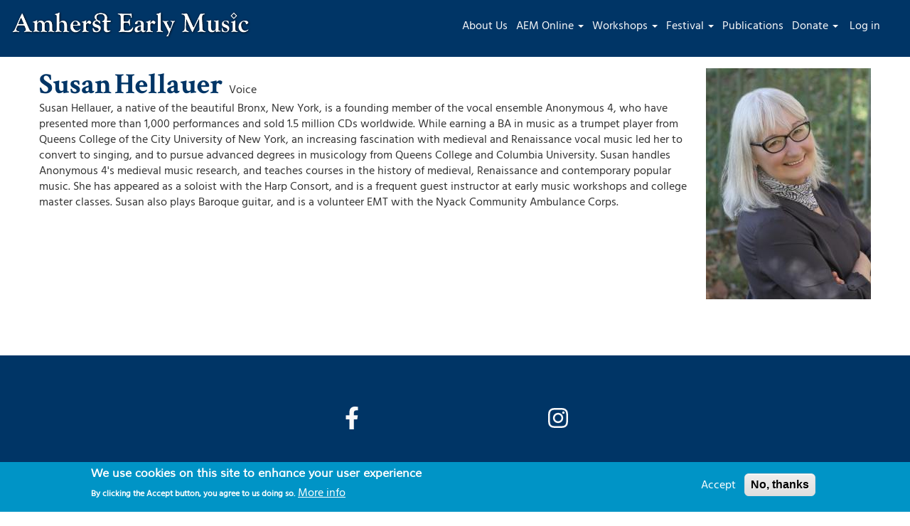

--- FILE ---
content_type: text/html; charset=UTF-8
request_url: https://www.amherstearlymusic.org/node/120
body_size: 25281
content:
<!DOCTYPE html>
<html  lang="en" dir="ltr" prefix="content: http://purl.org/rss/1.0/modules/content/  dc: http://purl.org/dc/terms/  foaf: http://xmlns.com/foaf/0.1/  og: http://ogp.me/ns#  rdfs: http://www.w3.org/2000/01/rdf-schema#  schema: http://schema.org/  sioc: http://rdfs.org/sioc/ns#  sioct: http://rdfs.org/sioc/types#  skos: http://www.w3.org/2004/02/skos/core#  xsd: http://www.w3.org/2001/XMLSchema# ">
  <head>
    <meta charset="utf-8" />
<noscript><style>form.antibot * :not(.antibot-message) { display: none !important; }</style>
</noscript><link rel="canonical" href="https://www.amherstearlymusic.org/node/120" />
<meta name="Generator" content="Drupal 10 (https://www.drupal.org); Commerce 3" />
<meta name="MobileOptimized" content="width" />
<meta name="HandheldFriendly" content="true" />
<meta name="viewport" content="width=device-width, initial-scale=1.0" />
<link rel="stylesheet" href="https://fonts.googleapis.com/css?family=Crimson+Text:700|EB+Garamond:500|Abhaya+Libre:600&amp;subset=latin&amp;display=swap" media="all" />
<link rel="stylesheet" href="/sites/default/files/fontyourface/local_fonts/hind_madurai/font.css" media="all" />
<link rel="stylesheet" href="/sites/default/files/fontyourface/local_fonts/muli/font.css" media="all" />
<style>div#sliding-popup, div#sliding-popup .eu-cookie-withdraw-banner, .eu-cookie-withdraw-tab {background: #0779bf} div#sliding-popup.eu-cookie-withdraw-wrapper { background: transparent; } #sliding-popup h1, #sliding-popup h2, #sliding-popup h3, #sliding-popup p, #sliding-popup label, #sliding-popup div, .eu-cookie-compliance-more-button, .eu-cookie-compliance-secondary-button, .eu-cookie-withdraw-tab { color: #ffffff;} .eu-cookie-withdraw-tab { border-color: #ffffff;}
      .disagree-button.eu-cookie-compliance-more-button:focus,
      .eu-cookie-compliance-agree-button:focus,
      .eu-cookie-compliance-default-button:focus,
      .eu-cookie-compliance-hide-button:focus,
      .eu-cookie-compliance-more-button-thank-you:focus,
      .eu-cookie-withdraw-button:focus,
      .eu-cookie-compliance-save-preferences-button:focus { outline: 3px solid #f00; }</style>
<link rel="icon" href="/themes/custom/aem/favicon.ico" type="image/vnd.microsoft.icon" />

    <title>Hellauer | Amherst Early Music</title>
    <link rel="stylesheet" media="all" href="/sites/default/files/css/css_DIXBeywqM21Dq4buJG5YE4jQHGVvxXP9YC9luVF3jiE.css?delta=0&amp;language=en&amp;theme=aem&amp;include=[base64]" />
<link rel="stylesheet" media="all" href="/sites/default/files/css/css_e4W910pbmxPz6cVV4N3_JsW4DVwdyR8wRMcWjpkOzew.css?delta=1&amp;language=en&amp;theme=aem&amp;include=[base64]" />

    <script src="https://use.fontawesome.com/releases/v5.13.1/js/all.js" defer crossorigin="anonymous"></script>
<script src="https://use.fontawesome.com/releases/v5.13.1/js/v4-shims.js" defer crossorigin="anonymous"></script>

  </head>
  <body class="fontyourface path-node page-node-type-faculty has-glyphicons">
    <a href="#main-content" class="visually-hidden focusable skip-link">
      Skip to main content
    </a>
    
      <div class="dialog-off-canvas-main-canvas" data-off-canvas-main-canvas>
              <header class="navbar navbar-default container-fluid" id="navbar" role="banner">
            <div class="navbar-header">
          <div class="region region-navigation">
          <a class="logo navbar-btn pull-left" href="/" title="Home" rel="home">
      <img src="/themes/custom/aem/logo.png" alt="Home" />
    </a>
      <nav role="navigation" aria-labelledby="block-aem-account-menu-menu" id="block-aem-account-menu" class="hidden-xs hidden-sm clearfix">
            
  <h2 class="visually-hidden" id="block-aem-account-menu-menu">User account menu</h2>
  

        
      <ul class="menu menu--account nav navbar-nav navbar-right">
                      <li class="first last">
                                        <a href="/user/login" data-drupal-link-system-path="user/login">Log in</a>
              </li>
        </ul>
  

  </nav>
<nav role="navigation" aria-labelledby="block-mainnavigation-menu" id="block-mainnavigation" class="hidden-xs hidden-sm clearfix">
            
  <h2 class="visually-hidden" id="block-mainnavigation-menu">Main navigation</h2>
  

        
      <ul class="menu menu--main nav navbar-nav">
                      <li class="first">
                                        <a href="/about-us" data-drupal-link-system-path="node/2">About Us</a>
              </li>
                      <li class="expanded dropdown">
                                                                    <a href="/online-classes" class="dropdown-toggle" data-toggle="dropdown" data-drupal-link-system-path="node/35">AEM Online <span class="caret"></span></a>
                        <ul class="dropdown-menu">
                      <li class="first">
                                        <a href="https://www.amherstearlymusic.org/online-classes">All Upcoming</a>
              </li>
                      <li class="last">
                                        <a href="/online/classes-february-7-8" data-drupal-link-system-path="product/101">February 7 &amp; 8</a>
              </li>
        </ul>
  
              </li>
                      <li class="expanded dropdown">
                                                                    <a href="/workshops" class="dropdown-toggle" data-toggle="dropdown" data-drupal-link-system-path="node/28">Workshops <span class="caret"></span></a>
                        <ul class="dropdown-menu">
                      <li class="first">
                                        <a href="/workshops/cityrecorder" data-drupal-link-system-path="node/175">CityRecorder!</a>
              </li>
                      <li>
                                        <a href="/workshops/renaissance-flute-consort">Renn Flute Workshop</a>
              </li>
                      <li>
                                        <a href="/workshops/spring-break-workshop" data-drupal-link-system-path="node/57">Spring Break Workshop</a>
              </li>
                      <li class="last">
                                        <a href="/workshops/memorial-day-weekend-workshop" data-drupal-link-system-path="node/74">Memorial Day Weekend Workshop</a>
              </li>
        </ul>
  
              </li>
                      <li class="expanded dropdown">
                                                                    <a href="/festival" class="dropdown-toggle" data-toggle="dropdown" data-drupal-link-system-path="node/38">Festival <span class="caret"></span></a>
                        <ul class="dropdown-menu">
                      <li class="first">
                                        <a href="/festival" data-drupal-link-system-path="node/38">Overview</a>
              </li>
                      <li>
                                        <a href="https://www.amherstearlymusic.org/festival_2026_registration" title="Register for the 2026 Amherst Early Music Festival">Registration</a>
              </li>
                      <li>
                                        <a href="/festival/program/central-program" data-drupal-link-system-path="node/84">Central Program</a>
              </li>
                      <li>
                                        <a href="/festival/program/baroque-academy-opera-project" data-drupal-link-system-path="node/82">Baroque Academy Opera Project</a>
              </li>
                      <li>
                                        <a href="/festival/program/baroque-academy-instrumentalists" data-drupal-link-system-path="node/83">Baroque Academy for Instrumentalists</a>
              </li>
                      <li>
                                        <a href="/festival/program/ensemble-singing-intensive" data-drupal-link-system-path="node/36">Ensemble Singing Intensive</a>
              </li>
                      <li>
                                        <a href="/festival/program/historical-dance" data-drupal-link-system-path="node/86">Historical Dance</a>
              </li>
                      <li>
                                        <a href="/festival/program/choral-workshop-music-celebration-and-lament" data-drupal-link-system-path="node/85">Choral Workshop</a>
              </li>
                      <li>
                                        <a href="/festival/program/medieval-project-benjamin-bagby" title="July 6-13, 2025" data-drupal-link-system-path="node/262">Medieval Project</a>
              </li>
                      <li class="last">
                                        <a href="/festival/program/new-london-assembly" data-drupal-link-system-path="node/87">New London Assembly</a>
              </li>
        </ul>
  
              </li>
                      <li>
                                        <a href="/publications" data-drupal-link-system-path="node/25">Publications</a>
              </li>
                      <li class="expanded dropdown last">
                                                                    <a href="/donate" class="dropdown-toggle" data-toggle="dropdown" data-drupal-link-system-path="node/14">Donate <span class="caret"></span></a>
                        <ul class="dropdown-menu">
                      <li class="first">
                                        <a href="/donate" data-drupal-link-system-path="node/14">Donate</a>
              </li>
                      <li>
                                        <a href="/donate/washington-mcclain-scholarship" data-drupal-link-system-path="node/13">Washington McClain Scholarship Fund</a>
              </li>
                      <li class="last">
                                        <a href="/donate/legacy-giving" data-drupal-link-system-path="node/15">Make Amherst Early Music Your Legacy</a>
              </li>
        </ul>
  
              </li>
        </ul>
  

  </nav>
<section id="block-sidrtriggerbuttonblock" role="navigation" class="hidden-md hidden-lg clearfix block block-sidr block-sidr-trigger">
  
    

      <button  data-sidr-options="{&quot;source&quot;:&quot;.menu--main&quot;,&quot;side&quot;:&quot;right&quot;,&quot;method&quot;:&quot;toggle&quot;,&quot;renaming&quot;:false,&quot;displace&quot;:false,&quot;nocopy&quot;:false}" class="sidr-trigger js-sidr-trigger has-icon has-text">
    <span class="sidr-trigger__icon"><span class="icon-hamburger"></span></span>    <span class="sidr-trigger__text">MENU</span></button>

  </section>


  </div>

                      </div>

                      </header>
  
  <div role="main" class="main-container container-fluid js-quickedit-main-content">
    <div class="row">

            
            
                  <section class="col-sm-12">

                                      <div class="highlighted">  <div class="region region-highlighted">
    <div data-drupal-messages-fallback class="hidden"></div>

  </div>
</div>
                  
                
                          <a id="main-content"></a>
            <div class="region region-content">
      <div data-history-node-id="120" class="row node node--type-faculty node--view-mode-full">
  
  <div class="col-sm-12">
        
      <div class="pull-right">  <img loading="lazy" src="/sites/default/files/styles/max_325x325/public/image/susan_hellauer.jpg?itok=f1CEvs4n" width="232" height="325" alt="Susan Hellauer" typeof="foaf:Image" class="img-responsive" />


</div>
      
  

    
      <h1 class="inline">Susan</h1>
      
  

    
      <h1 class="inline">  Hellauer
</h1>
      
  

    
            Voice
      
  


            <div class="field field--name-field-bio field--type-text-long field--label-hidden field--item">Susan Hellauer, a native of the beautiful Bronx, New York, is a founding member of the vocal ensemble Anonymous 4, who have presented more than 1,000 performances and sold 1.5 million CDs worldwide. While earning a BA in music as a trumpet player from Queens College of the City University of New York, an increasing fascination with medieval and Renaissance vocal music led her to convert to singing, and to pursue advanced degrees in musicology from Queens College and Columbia University. Susan handles Anonymous 4's medieval music research, and teaches courses in the history of medieval, Renaissance and contemporary popular music. She has appeared as a soloist with the Harp Consort, and is a frequent guest instructor at early music workshops and college master classes. Susan also plays Baroque guitar, and is a volunteer EMT with the Nyack Community Ambulance Corps.</div>
      
  </div>
</div>



  </div>

              </section>

                </div>
  </div>

      <footer class="footer container-fluid" role="contentinfo">
        <div class="region region-footer">
    <section id="block-socialicons" class="col-xs-12 text-center bump-bottom block block-block-content block-block-content470d1bbc-ff6a-408e-a978-83af1bb081e2 clearfix">
  
    

      <div ><div  class="container-fluid">  
  <div  class="layout row layout-builder__layout">
    
                        <div  class="col-xs-12">
          <section class="block block-layout-builder block-field-blockblock-contentbasicbody clearfix">
  
    

      
            <div class="field field--name-body field--type-text-with-summary field--label-hidden field--item"><div class="col-xs-3 col-xs-offset-3"><a href="https://www.facebook.com/amherstearlymusic/"><svg aria-hidden="true" class="svg-inline--fa fa-facebook-f fa-w-10 fa-2x" data-fa-i2svg data-icon="facebook-f" data-prefix="fab" focusable="false" role="img" viewBox="0 0 320 512"><path d="M279.14 288l14.22-92.66h-88.91v-60.13c0-25.35 12.42-50.06 52.24-50.06h40.42V6.26S260.43 0 225.36 0c-73.22 0-121.08 44.38-121.08 124.72v70.62H22.89V288h81.39v224h100.17V288z" fill="currentColor" /></svg><!-- <i class="fa fa-2x fa-facebook"></i> --></a></div>

<div class="col-xs-3"><a href="https://www.instagram.com/amherstearlymusic/"><svg aria-hidden="true" class="svg-inline--fa fa-instagram fa-w-14 fa-2x" data-fa-i2svg data-icon="instagram" data-prefix="fab" focusable="false" role="img" viewBox="0 0 448 512"><path d="M224.1 141c-63.6 0-114.9 51.3-114.9 114.9s51.3 114.9 114.9 114.9S339 319.5 339 255.9 287.7 141 224.1 141zm0 189.6c-41.1 0-74.7-33.5-74.7-74.7s33.5-74.7 74.7-74.7 74.7 33.5 74.7 74.7-33.6 74.7-74.7 74.7zm146.4-194.3c0 14.9-12 26.8-26.8 26.8-14.9 0-26.8-12-26.8-26.8s12-26.8 26.8-26.8 26.8 12 26.8 26.8zm76.1 27.2c-1.7-35.9-9.9-67.7-36.2-93.9-26.2-26.2-58-34.4-93.9-36.2-37-2.1-147.9-2.1-184.9 0-35.8 1.7-67.6 9.9-93.9 36.1s-34.4 58-36.2 93.9c-2.1 37-2.1 147.9 0 184.9 1.7 35.9 9.9 67.7 36.2 93.9s58 34.4 93.9 36.2c37 2.1 147.9 2.1 184.9 0 35.9-1.7 67.7-9.9 93.9-36.2 26.2-26.2 34.4-58 36.2-93.9 2.1-37 2.1-147.8 0-184.8zM398.8 388c-7.8 19.6-22.9 34.7-42.6 42.6-29.5 11.7-99.5 9-132.1 9s-102.7 2.6-132.1-9c-19.6-7.8-34.7-22.9-42.6-42.6-11.7-29.5-9-99.5-9-132.1s-2.6-102.7 9-132.1c7.8-19.6 22.9-34.7 42.6-42.6 29.5-11.7 99.5-9 132.1-9s102.7-2.6 132.1 9c19.6 7.8 34.7 22.9 42.6 42.6 11.7 29.5 9 99.5 9 132.1s2.7 102.7-9 132.1z" fill="currentColor" /></svg><!-- <i class="fab fa-instagram fa-2x"></i> --></a></div>
</div>
      
  </section>


        </div>
                                                                                                                                                                                              
  </div>

</div></div>
  </section>

<nav role="navigation" aria-labelledby="block-aem-footer-menu" id="block-aem-footer" class="col-xs-12 text-center bump-top">
            
  <h2 class="visually-hidden" id="block-aem-footer-menu">Footer menu</h2>
  

        
      <ul class="menu menu--footer nav">
                      <li class="first">
                                        <a href="/news" data-drupal-link-system-path="news">News</a>
              </li>
                      <li>
                                        <a href="/join-our-mailing-list" data-drupal-link-system-path="node/89">Mailing list</a>
              </li>
                      <li>
                                        <a href="/calendar/online-classes" data-drupal-link-system-path="calendar/online-classes">Online Classes Calendar</a>
              </li>
                      <li>
                                        <a href="/calendar/festivals-and-workshops" data-drupal-link-system-path="calendar/festivals-and-workshops">Festivals &amp; Workshops Calendar</a>
              </li>
                      <li>
                                        <a href="/privacy-policy" data-drupal-link-system-path="node/1">Privacy Policy</a>
              </li>
                      <li>
                                        <a href="/sitemap" data-drupal-link-system-path="sitemap">Sitemap</a>
              </li>
                      <li class="last">
                                        <a href="/contact" data-drupal-link-system-path="webform/contact">Contact</a>
              </li>
        </ul>
  

  </nav>
<section id="block-copyright" class="col-xs-12 text-center block block-block-content block-block-content011d47c6-1da8-4df7-ae7c-72a23de9e094 clearfix">
  
    

      <div ><div  class="container-fluid">  
  <div  class="layout row layout-builder__layout">
    
                        <div  class="col-xs-12">
          <section class="block block-layout-builder block-field-blockblock-contentbasicbody clearfix">
  
    

      
            <div class="field field--name-body field--type-text-with-summary field--label-hidden field--item">© 2026 Amherst Early Music</div>
      
  </section>


        </div>
                                                                                                                                                                                              
  </div>

</div></div>
  </section>


  </div>

    </footer>
  
  </div>

    
    <script type="application/json" data-drupal-selector="drupal-settings-json">{"path":{"baseUrl":"\/","pathPrefix":"","currentPath":"node\/120","currentPathIsAdmin":false,"isFront":false,"currentLanguage":"en"},"pluralDelimiter":"\u0003","suppressDeprecationErrors":true,"eu_cookie_compliance":{"cookie_policy_version":"1.0.0","popup_enabled":true,"popup_agreed_enabled":false,"popup_hide_agreed":false,"popup_clicking_confirmation":false,"popup_scrolling_confirmation":false,"popup_html_info":"\u003Cdiv aria-labelledby=\u0022popup-text\u0022  class=\u0022eu-cookie-compliance-banner eu-cookie-compliance-banner-info eu-cookie-compliance-banner--opt-in\u0022\u003E\n  \u003Cdiv class=\u0022popup-content info eu-cookie-compliance-content\u0022\u003E\n        \u003Cdiv id=\u0022popup-text\u0022 class=\u0022eu-cookie-compliance-message\u0022 role=\u0022document\u0022\u003E\n      \u003Ch2\u003EWe use cookies on this site to enhance your user experience\u003C\/h2\u003E\u003Cp\u003EBy clicking the Accept button, you agree to us doing so.\u003C\/p\u003E\n              \u003Cbutton type=\u0022button\u0022 class=\u0022find-more-button eu-cookie-compliance-more-button\u0022\u003EMore info\u003C\/button\u003E\n          \u003C\/div\u003E\n\n    \n    \u003Cdiv id=\u0022popup-buttons\u0022 class=\u0022eu-cookie-compliance-buttons\u0022\u003E\n            \u003Cbutton type=\u0022button\u0022 class=\u0022agree-button eu-cookie-compliance-secondary-button\u0022\u003EAccept\u003C\/button\u003E\n              \u003Cbutton type=\u0022button\u0022 class=\u0022decline-button eu-cookie-compliance-default-button\u0022\u003ENo, thanks\u003C\/button\u003E\n          \u003C\/div\u003E\n  \u003C\/div\u003E\n\u003C\/div\u003E","use_mobile_message":false,"mobile_popup_html_info":"\u003Cdiv aria-labelledby=\u0022popup-text\u0022  class=\u0022eu-cookie-compliance-banner eu-cookie-compliance-banner-info eu-cookie-compliance-banner--opt-in\u0022\u003E\n  \u003Cdiv class=\u0022popup-content info eu-cookie-compliance-content\u0022\u003E\n        \u003Cdiv id=\u0022popup-text\u0022 class=\u0022eu-cookie-compliance-message\u0022 role=\u0022document\u0022\u003E\n      \n              \u003Cbutton type=\u0022button\u0022 class=\u0022find-more-button eu-cookie-compliance-more-button\u0022\u003EMore info\u003C\/button\u003E\n          \u003C\/div\u003E\n\n    \n    \u003Cdiv id=\u0022popup-buttons\u0022 class=\u0022eu-cookie-compliance-buttons\u0022\u003E\n            \u003Cbutton type=\u0022button\u0022 class=\u0022agree-button eu-cookie-compliance-secondary-button\u0022\u003EAccept\u003C\/button\u003E\n              \u003Cbutton type=\u0022button\u0022 class=\u0022decline-button eu-cookie-compliance-default-button\u0022\u003ENo, thanks\u003C\/button\u003E\n          \u003C\/div\u003E\n  \u003C\/div\u003E\n\u003C\/div\u003E","mobile_breakpoint":768,"popup_html_agreed":false,"popup_use_bare_css":false,"popup_height":"auto","popup_width":"100%","popup_delay":1000,"popup_link":"\/privacy-policy","popup_link_new_window":false,"popup_position":false,"fixed_top_position":false,"popup_language":"en","store_consent":true,"better_support_for_screen_readers":true,"cookie_name":"","reload_page":false,"domain":"","domain_all_sites":false,"popup_eu_only":false,"popup_eu_only_js":false,"cookie_lifetime":300,"cookie_session":0,"set_cookie_session_zero_on_disagree":1,"disagree_do_not_show_popup":false,"method":"opt_in","automatic_cookies_removal":true,"allowed_cookies":"","withdraw_markup":"\u003Cbutton type=\u0022button\u0022 class=\u0022eu-cookie-withdraw-tab\u0022\u003EPrivacy settings\u003C\/button\u003E\n\u003Cdiv aria-labelledby=\u0022popup-text\u0022 class=\u0022eu-cookie-withdraw-banner\u0022\u003E\n  \u003Cdiv class=\u0022popup-content info eu-cookie-compliance-content\u0022\u003E\n    \u003Cdiv id=\u0022popup-text\u0022 class=\u0022eu-cookie-compliance-message\u0022 role=\u0022document\u0022\u003E\n      \u003Ch2\u003EWe use cookies on this site to enhance your user experience\u003C\/h2\u003E\u003Cp\u003EYou have given your consent for us to set cookies.\u003C\/p\u003E\n    \u003C\/div\u003E\n    \u003Cdiv id=\u0022popup-buttons\u0022 class=\u0022eu-cookie-compliance-buttons\u0022\u003E\n      \u003Cbutton type=\u0022button\u0022 class=\u0022eu-cookie-withdraw-button \u0022\u003EWithdraw consent\u003C\/button\u003E\n    \u003C\/div\u003E\n  \u003C\/div\u003E\n\u003C\/div\u003E","withdraw_enabled":false,"reload_options":0,"reload_routes_list":"","withdraw_button_on_info_popup":false,"cookie_categories":[],"cookie_categories_details":[],"enable_save_preferences_button":true,"cookie_value_disagreed":"0","cookie_value_agreed_show_thank_you":"1","cookie_value_agreed":"2","containing_element":"body","settings_tab_enabled":false,"olivero_primary_button_classes":"","olivero_secondary_button_classes":"","close_button_action":"close_banner","open_by_default":true,"modules_allow_popup":true,"hide_the_banner":false,"geoip_match":true,"unverified_scripts":[]},"collapsiblock":{"active_pages":false,"slide_speed":200,"cookie_lifetime":null,"switcher_enabled":null,"switcher_class":null},"bootstrap":{"forms_has_error_value_toggle":1,"modal_animation":1,"modal_backdrop":"true","modal_focus_input":1,"modal_keyboard":1,"modal_select_text":1,"modal_show":1,"modal_size":"","popover_enabled":1,"popover_animation":1,"popover_auto_close":1,"popover_container":"body","popover_content":"","popover_delay":"0","popover_html":0,"popover_placement":"right","popover_selector":"","popover_title":"","popover_trigger":"click","tooltip_enabled":1,"tooltip_animation":1,"tooltip_container":"body","tooltip_delay":"0","tooltip_html":0,"tooltip_placement":"auto left","tooltip_selector":"","tooltip_trigger":"hover"},"sidr":{"closeOnBlur":true,"closeOnEscape":true},"user":{"uid":0,"permissionsHash":"a7aeb6c7f44acfa1e4d112c3bf2438d67ddfe5ffef3550a0c5c8e1de56711114"}}</script>
<script src="/sites/default/files/js/js_khyU6anm_7QNIOhWAyRDUgT-4-Y1jLpD8Wgf45mkqH0.js?scope=footer&amp;delta=0&amp;language=en&amp;theme=aem&amp;include=eJx9iUEOwzAIBD9khSdF2MENCg4IcPr9todWPVS97Ixmq2pGOhrUt63mtPLJWT4JTE0v8q-SqpJspakIWnAVbQc0dSqvgc2noSxdfRSaa1M9mJ4YJoxnI_gVS9cz8U6hg-DLl7hu_74ldh5Fa5_RMGmlgSywUccpWYI3h0o7XqweD-eaYBo"></script>
<script src="https://cdn.jsdelivr.net/npm/js-cookie@3.0.5/dist/js.cookie.min.js"></script>
<script src="/modules/contrib/collapsiblock/theme/dist/collapsiblock.js?t8bj13" type="module"></script>
<script src="/sites/default/files/js/js_Pqk7MiHTRZOrTlm8yTPMz0-buUljZvUl3mZeyMmcFGs.js?scope=footer&amp;delta=3&amp;language=en&amp;theme=aem&amp;include=eJx9iUEOwzAIBD9khSdF2MENCg4IcPr9todWPVS97Ixmq2pGOhrUt63mtPLJWT4JTE0v8q-SqpJspakIWnAVbQc0dSqvgc2noSxdfRSaa1M9mJ4YJoxnI_gVS9cz8U6hg-DLl7hu_74ldh5Fa5_RMGmlgSywUccpWYI3h0o7XqweD-eaYBo"></script>


    <script data-skip-dnt="true" async defer src="https://scripts.simpleanalyticscdn.com/latest.js"></script>
    <noscript><img ignore-dnt="true" src="https://queue.simpleanalyticscdn.com/noscript.gif" alt="" referrerpolicy="no-referrer-when-downgrade"/></noscript>

  </body>
</html>


--- FILE ---
content_type: text/css
request_url: https://www.amherstearlymusic.org/sites/default/files/fontyourface/local_fonts/hind_madurai/font.css
body_size: -279
content:
@font-face {
font-family: 'HindMadurai ';
font-weight: normal;
font-style: normal;
src: url('font.woff') format('woff');
font-display: auto;
}


--- FILE ---
content_type: text/css
request_url: https://www.amherstearlymusic.org/sites/default/files/fontyourface/local_fonts/muli/font.css
body_size: -336
content:
@font-face {
font-family: 'Muli';
font-weight: normal;
font-style: normal;
src: url('font.woff') format('woff');
font-display: auto;
}
